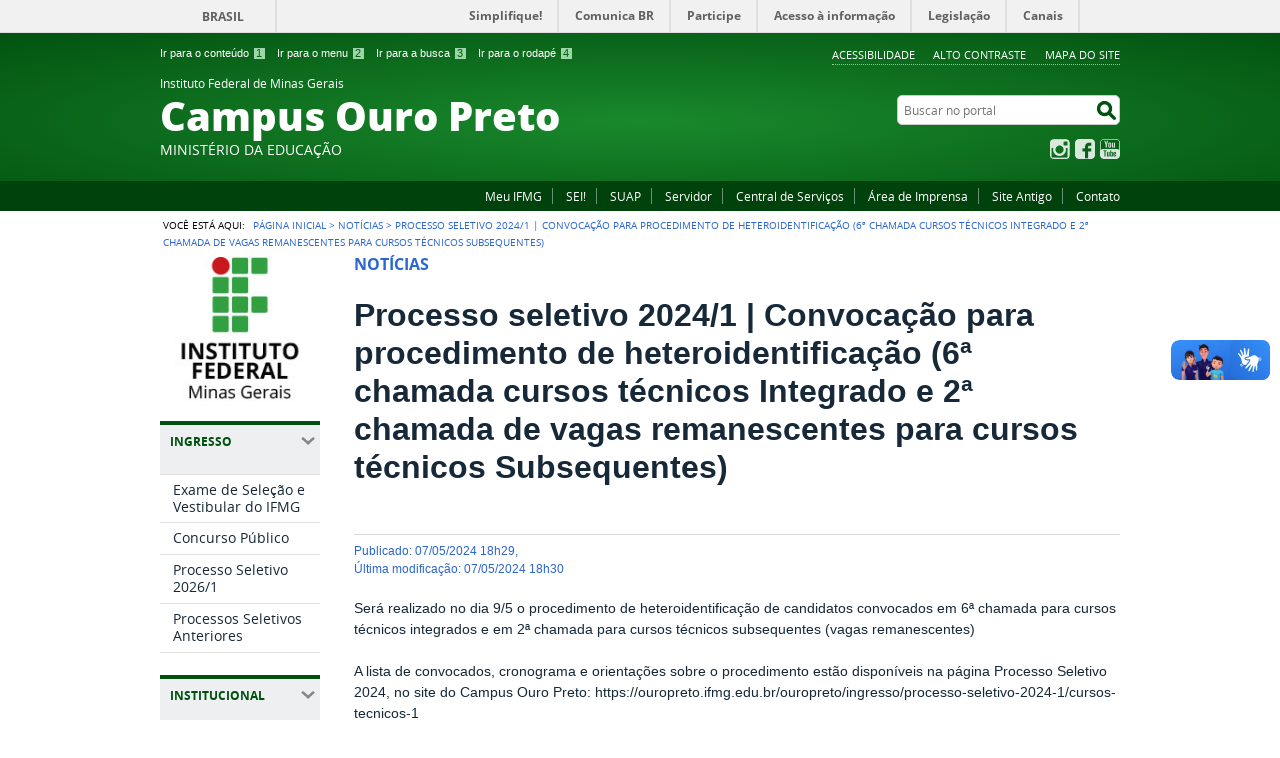

--- FILE ---
content_type: text/html;charset=utf-8
request_url: https://ouropreto.ifmg.edu.br/ouropreto/noticias/processo-seletivo-2024-1-convocacao-para-procedimento-de-heteroidentificacao-6a-chamada-cursos-tecnicos-integrado-e-2a-chamada-de-vagas-remanescentes-para-cursos-tecnicos-subsequentes
body_size: 9944
content:
<!DOCTYPE html>
<html lang="pt-br" dir="ltr">

<head>
    <meta http-equiv="Content-Type" content="text/html; charset=utf-8">

    
        <base href="https://ouropreto.ifmg.edu.br/ouropreto/noticias/processo-seletivo-2024-1-convocacao-para-procedimento-de-heteroidentificacao-6a-chamada-cursos-tecnicos-integrado-e-2a-chamada-de-vagas-remanescentes-para-cursos-tecnicos-subsequentes/"><!--[if lt IE 7]></base><![endif]-->
    

    
        

<meta property="creator.productor" content="http://estruturaorganizacional.dados.gov.br/id/unidade-organizacional/26">



  
    <link rel="stylesheet" type="text/css" href="https://ouropreto.ifmg.edu.br/ouropreto/portal_css/Sunburst%20Theme/reset-cachekey-ba57c98dc0b3220d2df263d17fd28ab8.css" media="screen">
    <link rel="stylesheet" type="text/css" href="https://ouropreto.ifmg.edu.br/ouropreto/portal_css/Sunburst%20Theme/base-cachekey-80013b160282ea910b4b8d44d6aa247b.css">
    <link rel="stylesheet" type="text/css" href="https://ouropreto.ifmg.edu.br/ouropreto/portal_css/Sunburst%20Theme/resourceplone.app.jquerytools.dateinput-cachekey-c465b59ab29985d96820cd012e19ce13.css" media="screen">
    <style type="text/css" media="screen">@import url(https://ouropreto.ifmg.edu.br/ouropreto/portal_css/Sunburst%20Theme/resourcecalendar_stylescalendar-cachekey-3033ce101c17f53b03390b107dc4372d.css);</style>
    <link rel="stylesheet" type="text/css" href="https://ouropreto.ifmg.edu.br/ouropreto/portal_css/Sunburst%20Theme/resourcebrasil.gov.agendaagenda-cachekey-2a0370d7103da62a61eeb0fa12b01c8c.css">
    <style type="text/css" media="screen">@import url(https://ouropreto.ifmg.edu.br/ouropreto/portal_css/Sunburst%20Theme/jquery.autocomplete-cachekey-f06f8bdf0a89592ce40898dbbfeff853.css);</style>
    <style type="text/css" media="screen">@import url(https://ouropreto.ifmg.edu.br/ouropreto/portal_css/Sunburst%20Theme/resourceProducts.Doormat.stylesheetsdoormat-cachekey-4903478d0558975217d3f722c166e942.css);</style>
    <link rel="stylesheet" type="text/css" href="https://ouropreto.ifmg.edu.br/ouropreto/portal_css/Sunburst%20Theme/embedder-cachekey-4fef6674059c65a211b32a85fb2680b3.css" media="screen">
    <link rel="stylesheet" type="text/css" href="https://ouropreto.ifmg.edu.br/ouropreto/portal_css/Sunburst%20Theme/resourcebrasil.gov.tilestiles-cachekey-67f70db1c0f7e5e44b59e570d98b867b.css">
        <!--[if lt IE 8]>    
    
    <link rel="stylesheet" type="text/css" href="https://ouropreto.ifmg.edu.br/ouropreto/portal_css/Sunburst%20Theme/IEFixes-cachekey-9044d17200988f7cab007bdfa5f9a452.css" media="screen" />
        <![endif]-->
    
    <style type="text/css" media="screen">@import url(https://ouropreto.ifmg.edu.br/ouropreto/portal_css/Sunburst%20Theme/resourcecollective.nitfnitf-cachekey-387dd51d2382fd81b8e87c9d39dde478.css);</style>
    <link rel="stylesheet" type="text/css" href="https://ouropreto.ifmg.edu.br/ouropreto/portal_css/Sunburst%20Theme/resourceplone.formwidget.datetimestyles-cachekey-a13255b26696f2a735d872b1daaf0ed7.css">
    <style type="text/css" media="screen">@import url(https://ouropreto.ifmg.edu.br/ouropreto/portal_css/Sunburst%20Theme/resourcecollective.pollscsscollective.polls-cachekey-dd63a2ec2297caa79323409d503941e6.css);</style>

  
  
    <script type="text/javascript" src="https://ouropreto.ifmg.edu.br/ouropreto/portal_javascripts/Sunburst%20Theme/resourceplone.app.jquery-cachekey-fd3ea988ca5598c2ebad77dcaddb34a2.js"></script>
    <script type="text/javascript" src="https://ouropreto.ifmg.edu.br/ouropreto/portal_javascripts/Sunburst%20Theme/register_function-cachekey-fb98e78cb5f657563cd3bfdd25df87e6.js"></script>
    <script type="text/javascript" src="https://ouropreto.ifmg.edu.br/ouropreto/portal_javascripts/Sunburst%20Theme/resourceplone.formwidget.querystring.querywidget-cachekey-cf872905756e1d070fa822166f04ae86.js"></script>
    <script type="text/javascript" src="https://ouropreto.ifmg.edu.br/ouropreto/portal_javascripts/Sunburst%20Theme/resourcecollective.js.bootstrapjsbootstrap.min-cachekey-b2948e5b6a3c2b47a76381eb7a88a2e3.js"></script>
    <script type="text/javascript" src="https://ouropreto.ifmg.edu.br/ouropreto/portal_javascripts/Sunburst%20Theme/resourcebrasil.gov.portletsjsmain-cachekey-31f761b6f180f52cd31326d8c6bb64f1.js"></script>
    <script type="text/javascript" src="https://ouropreto.ifmg.edu.br/ouropreto/portal_javascripts/Sunburst%20Theme/resourcecollective.pollsjsjquery.flot-cachekey-c43d4192f54f6b11c9d2e9827140bc5a.js"></script>


<title>Processo seletivo 2024/1 | Convocação para procedimento de heteroidentificação (6ª chamada cursos técnicos Integrado e 2ª chamada de vagas remanescentes para cursos técnicos Subsequentes) — Instituto Federal de Minas Gerais Campus Ouro Preto</title>

<link rel="http://purl.org/dc/terms/subject http://schema.org/about http://xmlns.com/foaf/0.1/primaryTopic" href="http://vocab.e.gov.br/2011/03/vcge#esquema">

        
    <link rel="author" href="https://ouropreto.ifmg.edu.br/ouropreto/author/tatiana.toledo" title="Informações do Autor">


    <link rel="canonical" href="https://ouropreto.ifmg.edu.br/ouropreto/noticias/processo-seletivo-2024-1-convocacao-para-procedimento-de-heteroidentificacao-6a-chamada-cursos-tecnicos-integrado-e-2a-chamada-de-vagas-remanescentes-para-cursos-tecnicos-subsequentes">

    
    


<script type="text/javascript">
        jQuery(function($){
            if (typeof($.datepicker) != "undefined"){
              $.datepicker.setDefaults(
                jQuery.extend($.datepicker.regional['pt-BR'],
                {dateFormat: 'dd/mm/yy'}));
            }
        });
        </script>



    <link rel="alternate" href="https://ouropreto.ifmg.edu.br/ouropreto/noticias/processo-seletivo-2024-1-convocacao-para-procedimento-de-heteroidentificacao-6a-chamada-cursos-tecnicos-integrado-e-2a-chamada-de-vagas-remanescentes-para-cursos-tecnicos-subsequentes/RSS" title="Processo seletivo 2024/1 | Convocação para procedimento de heteroidentificação (6ª chamada cursos técnicos Integrado e 2ª chamada de vagas remanescentes para cursos técnicos Subsequentes) - RSS 1.0" type="application/rss+xml">

    <link rel="alternate" href="https://ouropreto.ifmg.edu.br/ouropreto/noticias/processo-seletivo-2024-1-convocacao-para-procedimento-de-heteroidentificacao-6a-chamada-cursos-tecnicos-integrado-e-2a-chamada-de-vagas-remanescentes-para-cursos-tecnicos-subsequentes/rss.xml" title="Processo seletivo 2024/1 | Convocação para procedimento de heteroidentificação (6ª chamada cursos técnicos Integrado e 2ª chamada de vagas remanescentes para cursos técnicos Subsequentes) - RSS 2.0" type="application/rss+xml">

    <link rel="alternate" href="https://ouropreto.ifmg.edu.br/ouropreto/noticias/processo-seletivo-2024-1-convocacao-para-procedimento-de-heteroidentificacao-6a-chamada-cursos-tecnicos-integrado-e-2a-chamada-de-vagas-remanescentes-para-cursos-tecnicos-subsequentes/atom.xml" title="Processo seletivo 2024/1 | Convocação para procedimento de heteroidentificação (6ª chamada cursos técnicos Integrado e 2ª chamada de vagas remanescentes para cursos técnicos Subsequentes) - Atom" type="application/rss+xml">


    <link rel="search" href="https://ouropreto.ifmg.edu.br/ouropreto/@@search" title="Buscar neste site">



        
        
        
        
            <link rel="stylesheet" type="text/css" media="all" href="https://ouropreto.ifmg.edu.br/ouropreto/++resource++brasil.gov.portal/css/galleria.nitf_theme.css">
        
        

        
        <meta name="generator" content="Plone - http://plone.org">
    

    <meta content="width=device-width, initial-scale=1.0" name="viewport">

    <link rel="shortcut icon" href="/ouropreto/++theme++ifmg-menu/img/favicon.ico" type="image/x-icon">
    <link rel="apple-touch-icon" href="/ouropreto/++theme++ifmg-menu/img/touch_icon.png">

    <!-- Plone CSS - only for preview, will be removed in rules.xml -->
    

    <!-- Theme CSS - only for preview, will be removed in rules and added in CSS registry -->
    
    <link media="all" href="/ouropreto/++theme++ifmg-menu/css/style.css" type="text/css" rel="stylesheet">
</head>

<body dir="ltr" class="template-nitf_custom_view portaltype-collective-nitf-content site-ouropreto section-noticias subsection-processo-seletivo-2024-1-convocacao-para-procedimento-de-heteroidentificacao-6a-chamada-cursos-tecnicos-integrado-e-2a-chamada-de-vagas-remanescentes-para-cursos-tecnicos-subsequentes userrole-anonymous"><div id="accessibility-wrapper">
            <ul id="accessibility">
                    <li>
                        <a accesskey="1" href="#acontent" id="link-conteudo">Ir para o conteúdo <span>1</span></a>
                    </li>
                    <li>
                        <a accesskey="2" href="#anavigation" id="link-navegacao">Ir para o menu <span>2</span></a>
                    </li>
                    <li>
                        <a accesskey="3" href="#SearchableText" id="link-buscar">Ir para a busca <span>3</span></a>
                    </li>
                    <li>
                        <a accesskey="4" href="#afooter" id="link-rodape">Ir para o rodapé <span>4</span></a>
                    </li>
                </ul>
                
            
            
            <ul id="portal-siteactions">

    <li id="siteaction-accessibility">
        <a href="https://ouropreto.ifmg.edu.br/ouropreto/acessibilidade" accesskey="5">Acessibilidade</a>
    </li>
    <li id="siteaction-contraste">
        <a href="#" accesskey="6">Alto Contraste</a>
    </li>
    <li id="siteaction-mapadosite">
        <a href="https://ouropreto.ifmg.edu.br/ouropreto/mapadosite" accesskey="7">Mapa do site</a>
    </li>
</ul>
</div><div id="barra-identidade">
    <div id="barra-brasil" style="background:#7F7F7F; height: 20px; padding:0 0 0 10px;display:block;">
            <ul id="menu-barra-temp" style="list-style:none;">
                    <li style="display:inline; float:left;padding-right:10px; margin-right:10px; border-right:1px solid #EDEDED"><a href="http://brasil.gov.br" style="font-family:sans,sans-serif; text-decoration:none; color:white;">Portal do Governo Brasileiro</a></li>
                    <li><a style="font-family:sans,sans-serif; text-decoration:none; color:white;" href="http://epwg.governoeletronico.gov.br/barra/atualize.html">Atualize sua Barra de Governo</a></li>
            </ul>
    </div>
</div><div id="wrapper">

        <!-- HEADER -->

        <div id="header" role="banner">

            <div>
            <div id="logo">
    <a id="portal-logo" title="O portal do Brasil" href="https://ouropreto.ifmg.edu.br/ouropreto">
            <span id="portal-title-1">Instituto Federal de Minas Gerais</span>
            <div id="portal-title" class="corto">Campus Ouro Preto</div>
            <span id="portal-description">Ministério da Educação</span>
    </a>
</div>

            <div id="portal-searchbox">

    <form id="nolivesearchGadget_form" action="https://ouropreto.ifmg.edu.br/ouropreto/@@busca">
        <fieldset class="LSBox">
            <legend class="hiddenStructure">Buscar no portal</legend>
            <label class="hiddenStructure" for="nolivesearchGadget">Buscar no portal</label>

            <input name="SearchableText" type="text" size="18" title="Buscar no portal" placeholder="Buscar no portal" class="searchField" id="nolivesearchGadget">

            <input class="searchButton" type="submit" value="Buscar no portal">

        </fieldset>
    </form>

</div>

            <div id="social-icons">
                <ul><li id="portalredes-instagram" class="portalredes-item">
                <a href="http://instagram.com/ifmgouropreto_oficial">Instagram</a>
            </li><li id="portalredes-facebook" class="portalredes-item">
                <a href="http://facebook.com/ifmgcampusouropreto">Facebook</a>
            </li><li id="portalredes-youtube" class="portalredes-item">
                <a href="http://youtube.com/@ifmg-campusouropretoenfren4257">YouTube</a>
            </li></ul>
            </div>

        </div>
        <div id="sobre">
            <ul><li id="portalservicos-meu-ifmg" class="portalservicos-item">
            <a href="https://ouropreto.ifmg.edu.br/ouropreto/servicos/meu-ifmg" title="Acesso à plataforma Meu IFMG">Meu IFMG</a>
            
        </li><li id="portalservicos-sei" class="portalservicos-item">
            
            <a href="https://sei.ifmg.edu.br/">SEI!</a>
        </li><li id="portalservicos-suap" class="portalservicos-item">
            <a href="https://ouropreto.ifmg.edu.br/ouropreto/servicos/suap" title="Sistema Unificado de Administração Pública">SUAP</a>
            
        </li><li id="portalservicos-servidor" class="portalservicos-item">
            
            <a href="https://www.servidor.gov.br">Servidor</a>
        </li><li id="portalservicos-central-de-servicos" class="portalservicos-item">
            
            <a href="ouropreto/central-de-servicos">Central de Serviços</a>
        </li><li id="portalservicos-area-de-imprensa" class="portalservicos-item">
            
            <a href="/ouropreto/sobre-o-campus/area-de-imprensa">Área de Imprensa</a>
        </li><li id="portalservicos-site-antigo" class="portalservicos-item">
            
            <a href="http://www2.ouropreto.ifmg.edu.br">Site Antigo</a>
        </li><li id="portalservicos-fale-conosco" class="portalservicos-item">
            
            <a href="ouropreto/contato">Contato</a>
        </li></ul>
        </div>
    </div>

    <!-- content -->

    <div id="main" role="main">
    <div id="plone-content">

        <!-- Demo Plone Content -->

        <div id="portal-columns" class="row">

            <div id="viewlet-above-content"><div id="portal-breadcrumbs">
    <span id="breadcrumbs-you-are-here">Você está aqui:</span>
    <span id="breadcrumbs-home">
        <a href="https://ouropreto.ifmg.edu.br/ouropreto">Página Inicial</a>
        <span class="breadcrumbSeparator">
            &gt;
            
        </span>
    </span>
    <span dir="ltr" id="breadcrumbs-1">
        
            <a href="https://ouropreto.ifmg.edu.br/ouropreto/noticias">Notícias</a>
            <span class="breadcrumbSeparator">
                &gt;
                
            </span>
            
         
    </span>
    <span dir="ltr" id="breadcrumbs-2">
        
            
            
            <span id="breadcrumbs-current">Processo seletivo 2024/1 | Convocação para procedimento de heteroidentificação (6ª chamada cursos técnicos Integrado e 2ª chamada de vagas remanescentes para cursos técnicos Subsequentes)</span>
         
    </span>

</div>
</div>

            <!-- Column 1 -->
            <div id="navigation">
                <a name="anavigation" id="anavigation" class="anchor">menu</a>
                <span class="menuTrigger">Menu</span>
                <div id="portal-column-one" class="cell width-1:4 position-0">
            
                
<div class="portletWrapper" id="portletwrapper-706c6f6e652e6c656674636f6c756d6e0a636f6e746578740a2f6f75726f707265746f0a706f72746c65745f737461746963" data-portlethash="706c6f6e652e6c656674636f6c756d6e0a636f6e746578740a2f6f75726f707265746f0a706f72746c65745f737461746963"><div class="portletStaticText portlet-static"><p><img src="https://ouropreto.ifmg.edu.br/ouropreto/imagens/logovertical.jpg" alt="Logo vertical do IFMG" title="logo vertical" class="image-inline" width="100%"></p></div>

</div>

<div class="portletWrapper" id="portletwrapper-706c6f6e652e6c656674636f6c756d6e0a636f6e746578740a2f6f75726f707265746f0a696e67726573736f" data-portlethash="706c6f6e652e6c656674636f6c756d6e0a636f6e746578740a2f6f75726f707265746f0a696e67726573736f">
<dl class="portlet portletNavigationTree">

    <dt class="portletHeader">
        <span class="portletTopLeft"></span>
        Ingresso
        <span class="portletTopRight"></span>
    </dt>

    <dd class="portletItem lastItem">
        <ul class="navTree navTreeLevel0">
            
            



<li class="navTreeItem visualNoMarker section-exame-de-selecao-e-vestibular">

    


        <a href="https://www2.ifmg.edu.br/portal/processo-seletivo" title="" class="state-published">
            <span>Exame de Seleção e Vestibular do IFMG</span>
        </a>

        

    
</li>

<li class="navTreeItem visualNoMarker section-concurso-publico">

    


        <a href="https://www2.ifmg.edu.br/portal/concursos" title="Site externo com Informações de Concursos Públicos do IFMG" class="state-published">
            <span>Concurso Público</span>
        </a>

        

    
</li>

<li class="navTreeItem visualNoMarker navTreeFolderish section-processo-seletivo-2026-1">

    


        <a href="https://ouropreto.ifmg.edu.br/ouropreto/ingresso/processo-seletivo-2026-1" title="" class="state-published navTreeFolderish">
            <span>Processo Seletivo 2026/1</span>
        </a>

        

    
</li>

<li class="navTreeItem visualNoMarker navTreeFolderish section-processos-seletivos-anteriores-1">

    


        <a href="https://ouropreto.ifmg.edu.br/ouropreto/ingresso/processos-seletivos-anteriores-1" title="" class="state-published navTreeFolderish">
            <span>Processos Seletivos Anteriores</span>
        </a>

        

    
</li>




        </ul>
        <span class="portletBottomLeft"></span>
        <span class="portletBottomRight"></span>
    </dd>
</dl>

</div>

<div class="portletWrapper" id="portletwrapper-706c6f6e652e6c656674636f6c756d6e0a636f6e746578740a2f6f75726f707265746f0a696e737469747563696f6e616c" data-portlethash="706c6f6e652e6c656674636f6c756d6e0a636f6e746578740a2f6f75726f707265746f0a696e737469747563696f6e616c">
<dl class="portlet portletNavigationTree">

    <dt class="portletHeader">
        <span class="portletTopLeft"></span>
        Institucional
        <span class="portletTopRight"></span>
    </dt>

    <dd class="portletItem lastItem">
        <ul class="navTree navTreeLevel0">
            
            



<li class="navTreeItem visualNoMarker navTreeFolderish section-o-campus">

    


        <a href="https://ouropreto.ifmg.edu.br/ouropreto/institucional/o-campus" title="Apresentação, Histórico, Informações e Localização do Campus Ouro Preto" class="state-published navTreeFolderish">
            <span>O Campus Ouro Preto</span>
        </a>

        

    
</li>

<li class="navTreeItem visualNoMarker navTreeFolderish section-estrutura-organizacional">

    


        <a href="https://ouropreto.ifmg.edu.br/ouropreto/institucional/estrutura-organizacional" title="" class="state-published navTreeFolderish">
            <span>Estrutura Organizacional</span>
        </a>

        

    
</li>

<li class="navTreeItem visualNoMarker navTreeFolderish section-eventos">

    


        <a href="https://ouropreto.ifmg.edu.br/ouropreto/institucional/eventos" title="" class="state-published navTreeFolderish">
            <span>Seção de Eventos</span>
        </a>

        

    
</li>

<li class="navTreeItem visualNoMarker navTreeFolderish section-compras-publicas">

    


        <a href="https://ouropreto.ifmg.edu.br/ouropreto/institucional/compras-publicas" title="" class="state-published navTreeFolderish">
            <span>Compras Públicas</span>
        </a>

        

    
</li>

<li class="navTreeItem visualNoMarker navTreeFolderish section-gestao-de-pessoas">

    


        <a href="https://ouropreto.ifmg.edu.br/ouropreto/institucional/gestao-de-pessoas" title="" class="state-published navTreeFolderish">
            <span>Gestão de Pessoas</span>
        </a>

        

    
</li>

<li class="navTreeItem visualNoMarker navTreeFolderish section-conselho-academico">

    


        <a href="https://ouropreto.ifmg.edu.br/ouropreto/institucional/conselho-academico" title="" class="state-published navTreeFolderish">
            <span>Conselho Acadêmico</span>
        </a>

        

    
</li>

<li class="navTreeItem visualNoMarker navTreeFolderish section-comissao-propria-de-avaliacao-cpa">

    


        <a href="https://ouropreto.ifmg.edu.br/ouropreto/institucional/comissao-propria-de-avaliacao-cpa" title="Comissão Própria de Avaliação" class="state-published navTreeFolderish">
            <span>Comissão Própria de Avaliação (CPA)</span>
        </a>

        

    
</li>

<li class="navTreeItem visualNoMarker navTreeFolderish section-acoes-e-programas">

    


        <a href="https://ouropreto.ifmg.edu.br/ouropreto/institucional/acoes-e-programas" title="" class="state-published navTreeFolderish">
            <span>Ações e Programas</span>
        </a>

        

    
</li>

<li class="navTreeItem visualNoMarker navTreeFolderish section-portarias">

    


        <a href="https://ouropreto.ifmg.edu.br/ouropreto/institucional/portarias" title="" class="state-published navTreeFolderish">
            <span>Portarias</span>
        </a>

        

    
</li>

<li class="navTreeItem visualNoMarker navTreeFolderish section-boletim-de-servicos">

    


        <a href="https://ouropreto.ifmg.edu.br/ouropreto/institucional/boletim-de-servicos" title="" class="state-published navTreeFolderish">
            <span>Boletim de Serviços</span>
        </a>

        

    
</li>

<li class="navTreeItem visualNoMarker navTreeFolderish section-saude">

    


        <a href="https://ouropreto.ifmg.edu.br/ouropreto/institucional/saude" title="" class="state-published navTreeFolderish">
            <span>Saúde (SIASS)</span>
        </a>

        

    
</li>

<li class="navTreeItem visualNoMarker navTreeFolderish section-estatuto-e-regimento">

    


        <a href="https://ouropreto.ifmg.edu.br/ouropreto/institucional/estatuto-e-regimento" title="" class="state-published navTreeFolderish">
            <span>Estatuto e Regimento</span>
        </a>

        

    
</li>

<li class="navTreeItem visualNoMarker navTreeFolderish section-plano-de-desenvolvimento-institucional">

    


        <a href="https://ouropreto.ifmg.edu.br/ouropreto/institucional/plano-de-desenvolvimento-institucional" title="" class="state-published navTreeFolderish">
            <span>Plano de Desenvolvimento Institucional</span>
        </a>

        

    
</li>

<li class="navTreeItem visualNoMarker navTreeFolderish section-ingresso-permanencia-e-exito-discente">

    


        <a href="https://ouropreto.ifmg.edu.br/ouropreto/institucional/ingresso-permanencia-e-exito-discente" title="" class="state-published navTreeFolderish">
            <span>Ingresso, Permanência e Êxito Discente</span>
        </a>

        

    
</li>

<li class="navTreeItem visualNoMarker navTreeFolderish section-retorno-atividades-presenciais">

    


        <a href="https://ouropreto.ifmg.edu.br/ouropreto/institucional/retorno-atividades-presenciais" title="" class="state-published navTreeFolderish">
            <span>Retorno Atividades Presenciais</span>
        </a>

        

    
</li>

<li class="navTreeItem visualNoMarker navTreeFolderish section-nossas-unidades-1">

    


        <a href="https://ouropreto.ifmg.edu.br/ouropreto/institucional/nossas-unidades-1" title="" class="state-published navTreeFolderish">
            <span>Nossas Unidades</span>
        </a>

        

    
</li>

<li class="navTreeItem visualNoMarker navTreeFolderish section-fale-com-a-diretora">

    


        <a href="https://ouropreto.ifmg.edu.br/ouropreto/institucional/fale-com-a-diretora" title="" class="state-published navTreeFolderish">
            <span>Fale com o diretor</span>
        </a>

        

    
</li>

<li class="navTreeItem visualNoMarker navTreeFolderish section-agenda-e-curriculo-da-direcao">

    


        <a href="https://ouropreto.ifmg.edu.br/ouropreto/institucional/agenda-e-curriculo-da-direcao" title="" class="state-published navTreeFolderish">
            <span>Agenda e Currículo da Direção</span>
        </a>

        

    
</li>




        </ul>
        <span class="portletBottomLeft"></span>
        <span class="portletBottomRight"></span>
    </dd>
</dl>

</div>

<div class="portletWrapper" id="portletwrapper-706c6f6e652e6c656674636f6c756d6e0a636f6e746578740a2f6f75726f707265746f0a637572736f73" data-portlethash="706c6f6e652e6c656674636f6c756d6e0a636f6e746578740a2f6f75726f707265746f0a637572736f73">
<dl class="portlet portletNavigationTree">

    <dt class="portletHeader">
        <span class="portletTopLeft"></span>
        Cursos
        <span class="portletTopRight"></span>
    </dt>

    <dd class="portletItem lastItem">
        <ul class="navTree navTreeLevel0">
            
            



<li class="navTreeItem visualNoMarker navTreeFolderish section-tecnico">

    


        <a href="https://ouropreto.ifmg.edu.br/ouropreto/cursos/tecnico" title="" class="state-published navTreeFolderish">
            <span>Técnico</span>
        </a>

        

    
</li>

<li class="navTreeItem visualNoMarker navTreeFolderish section-graduacao">

    


        <a href="https://ouropreto.ifmg.edu.br/ouropreto/cursos/graduacao" title="" class="state-published navTreeFolderish">
            <span>Graduação</span>
        </a>

        

    
</li>

<li class="navTreeItem visualNoMarker navTreeFolderish section-pos-graduacao">

    


        <a href="https://ouropreto.ifmg.edu.br/ouropreto/cursos/pos-graduacao" title="" class="state-published navTreeFolderish">
            <span>Pós-Graduação</span>
        </a>

        

    
</li>

<li class="navTreeItem visualNoMarker navTreeFolderish section-ensino-a-distancia">

    


        <a href="https://ouropreto.ifmg.edu.br/ouropreto/cursos/ensino-a-distancia" title="" class="state-published navTreeFolderish">
            <span>Ensino a distancia</span>
        </a>

        

    
</li>

<li class="navTreeItem visualNoMarker navTreeFolderish section-formacao-inicial-e-continuada-fic">

    


        <a href="https://ouropreto.ifmg.edu.br/ouropreto/cursos/formacao-inicial-e-continuada-fic" title="" class="state-published navTreeFolderish">
            <span>Formação Inicial e Continuada (FIC)</span>
        </a>

        

    
</li>




        </ul>
        <span class="portletBottomLeft"></span>
        <span class="portletBottomRight"></span>
    </dd>
</dl>

</div>

<div class="portletWrapper" id="portletwrapper-706c6f6e652e6c656674636f6c756d6e0a636f6e746578740a2f6f75726f707265746f0a696e636c7573616f" data-portlethash="706c6f6e652e6c656674636f6c756d6e0a636f6e746578740a2f6f75726f707265746f0a696e636c7573616f">
<dl class="portlet portletNavigationTree">

    <dt class="portletHeader">
        <span class="portletTopLeft"></span>
        Inclusão
        <span class="portletTopRight"></span>
    </dt>

    <dd class="portletItem lastItem">
        <ul class="navTree navTreeLevel0">
            
            



<li class="navTreeItem visualNoMarker section-nucleo-de-atendimento-as-pessoas-com-necessidades">

    


        <a href="https://ouropreto.ifmg.edu.br/ouropreto/inclusao/nucleo-de-atendimento-as-pessoas-com-necessidades-educacionais-especiais-napnee" title="Núcleo de Atendimento às Pessoas com Necessidades Educacionais Específicas" class="state-published">
            <span>NAPNEE</span>
        </a>

        

    
</li>

<li class="navTreeItem visualNoMarker section-tradutores-interpretes-de-libras">

    


        <a href="https://ouropreto.ifmg.edu.br/ouropreto/inclusao/tradutores-interpretes-de-libras" title="" class="state-published">
            <span>Tradutores Intérpretes de LIBRAS</span>
        </a>

        

    
</li>




        </ul>
        <span class="portletBottomLeft"></span>
        <span class="portletBottomRight"></span>
    </dd>
</dl>

</div>

<div class="portletWrapper" id="portletwrapper-706c6f6e652e6c656674636f6c756d6e0a636f6e746578740a2f6f75726f707265746f0a656e73696e6f" data-portlethash="706c6f6e652e6c656674636f6c756d6e0a636f6e746578740a2f6f75726f707265746f0a656e73696e6f">
<dl class="portlet portletNavigationTree">

    <dt class="portletHeader">
        <span class="portletTopLeft"></span>
        Ensino
        <span class="portletTopRight"></span>
    </dt>

    <dd class="portletItem lastItem">
        <ul class="navTree navTreeLevel0">
            
            



<li class="navTreeItem visualNoMarker navTreeFolderish section-calendario-escolar">

    


        <a href="https://ouropreto.ifmg.edu.br/ouropreto/ensino/calendario-escolar" title="" class="state-published navTreeFolderish">
            <span>Calendário Escolar</span>
        </a>

        

    
</li>

<li class="navTreeItem visualNoMarker navTreeFolderish section-horario-de-aulas">

    


        <a href="https://ouropreto.ifmg.edu.br/ouropreto/ensino/horario-de-aulas" title="" class="state-published navTreeFolderish">
            <span>Horário de aulas</span>
        </a>

        

    
</li>

<li class="navTreeItem visualNoMarker section-monitorias">

    


        <a href="https://ouropreto.ifmg.edu.br/ouropreto/ensino/monitorias" title="" class="state-published">
            <span>Monitorias</span>
        </a>

        

    
</li>

<li class="navTreeItem visualNoMarker navTreeFolderish section-estudos-orientados">

    


        <a href="https://ouropreto.ifmg.edu.br/ouropreto/ensino/estudos-orientados" title="" class="state-published navTreeFolderish">
            <span>Estudos Orientados</span>
        </a>

        

    
</li>

<li class="navTreeItem visualNoMarker navTreeFolderish section-manual-do-aluno">

    


        <a href="https://ouropreto.ifmg.edu.br/ouropreto/ensino/manual-do-aluno" title="" class="state-published navTreeFolderish">
            <span>Manual do Aluno</span>
        </a>

        

    
</li>

<li class="navTreeItem visualNoMarker section-corpo-docente">

    


        <a href="https://integra.ouropreto.ifmg.edu.br/docentes/index" title="" class="state-published">
            <span>Corpo Docente</span>
        </a>

        

    
</li>

<li class="navTreeItem visualNoMarker navTreeFolderish section-legislacao-e-normas-de-ensino">

    


        <a href="https://ouropreto.ifmg.edu.br/ouropreto/ensino/legislacao-e-normas-de-ensino" title="" class="state-published navTreeFolderish">
            <span>Legislação e Normas de Ensino</span>
        </a>

        

    
</li>

<li class="navTreeItem visualNoMarker navTreeFolderish section-regulamentacao-da-atividade-docente">

    


        <a href="https://ouropreto.ifmg.edu.br/ouropreto/ensino/regulamentacao-da-atividade-docente" title="" class="state-published navTreeFolderish">
            <span>Regulamentação da Atividade Docente</span>
        </a>

        

    
</li>

<li class="navTreeItem visualNoMarker navTreeFolderish section-solicitacoes-academicas-e-atualizacao-de-dados">

    


        <a href="https://ouropreto.ifmg.edu.br/ouropreto/ensino/solicitacoes-academicas-e-atualizacao-de-dados-cadastrais-de-discentes" title="" class="state-published navTreeFolderish">
            <span>Solicitações acadêmicas e atualização de dados cadastrais de discentes</span>
        </a>

        

    
</li>

<li class="navTreeItem visualNoMarker navTreeFolderish section-novo-sistema-academico-suap">

    


        <a href="https://ouropreto.ifmg.edu.br/ouropreto/ensino/novo-sistema-academico-suap" title="" class="state-published navTreeFolderish">
            <span>Novo Sistema Acadêmico SUAP</span>
        </a>

        

    
</li>




        </ul>
        <span class="portletBottomLeft"></span>
        <span class="portletBottomRight"></span>
    </dd>
</dl>

</div>

<div class="portletWrapper" id="portletwrapper-706c6f6e652e6c656674636f6c756d6e0a636f6e746578740a2f6f75726f707265746f0a61706f696f" data-portlethash="706c6f6e652e6c656674636f6c756d6e0a636f6e746578740a2f6f75726f707265746f0a61706f696f">
<dl class="portlet portletNavigationTree">

    <dt class="portletHeader">
        <span class="portletTopLeft"></span>
        Apoio ao aluno
        <span class="portletTopRight"></span>
    </dt>

    <dd class="portletItem lastItem">
        <ul class="navTree navTreeLevel0">
            
            



<li class="navTreeItem visualNoMarker navTreeFolderish section-assistencia-estudantil">

    


        <a href="https://ouropreto.ifmg.edu.br/ouropreto/apoio/assistencia-estudantil" title="" class="state-published navTreeFolderish">
            <span>Assistência Estudantil</span>
        </a>

        

    
</li>

<li class="navTreeItem visualNoMarker navTreeFolderish section-visitas-tecnicas">

    


        <a href="https://ouropreto.ifmg.edu.br/ouropreto/apoio/visitas-tecnicas" title="" class="state-published navTreeFolderish">
            <span>Visitas Técnicas</span>
        </a>

        

    
</li>

<li class="navTreeItem visualNoMarker navTreeFolderish section-estagio-e-emprego">

    


        <a href="https://ouropreto.ifmg.edu.br/ouropreto/apoio/estagio-e-emprego" title="" class="state-published navTreeFolderish">
            <span>Estágio e Emprego</span>
        </a>

        

    
</li>

<li class="navTreeItem visualNoMarker navTreeFolderish section-identificacao">

    


        <a href="https://ouropreto.ifmg.edu.br/ouropreto/apoio/identificacao" title="" class="state-published navTreeFolderish">
            <span>Identificação</span>
        </a>

        

    
</li>




        </ul>
        <span class="portletBottomLeft"></span>
        <span class="portletBottomRight"></span>
    </dd>
</dl>

</div>

<div class="portletWrapper" id="portletwrapper-706c6f6e652e6c656674636f6c756d6e0a636f6e746578740a2f6f75726f707265746f0a70657371756973612d31" data-portlethash="706c6f6e652e6c656674636f6c756d6e0a636f6e746578740a2f6f75726f707265746f0a70657371756973612d31">
<dl class="portlet portletNavigationTree">

    <dt class="portletHeader">
        <span class="portletTopLeft"></span>
        Pesquisa
        <span class="portletTopRight"></span>
    </dt>

    <dd class="portletItem lastItem">
        <ul class="navTree navTreeLevel0">
            
            



<li class="navTreeItem visualNoMarker navTreeFolderish section-projetos">

    


        <a href="https://ouropreto.ifmg.edu.br/ouropreto/pesquisa/projetos" title="" class="state-published navTreeFolderish">
            <span>Projetos de Pesquisa</span>
        </a>

        

    
</li>

<li class="navTreeItem visualNoMarker navTreeFolderish section-grupos-de-pesquisa">

    


        <a href="https://ouropreto.ifmg.edu.br/ouropreto/pesquisa/grupos-de-pesquisa" title="" class="state-published navTreeFolderish">
            <span>Grupos de Pesquisa</span>
        </a>

        

    
</li>

<li class="navTreeItem visualNoMarker navTreeFolderish section-laboratorios">

    


        <a href="https://ouropreto.ifmg.edu.br/ouropreto/pesquisa/laboratorios" title="" class="state-published navTreeFolderish">
            <span>Laboratórios</span>
        </a>

        

    
</li>

<li class="navTreeItem visualNoMarker navTreeFolderish section-comite-interno">

    


        <a href="https://ouropreto.ifmg.edu.br/ouropreto/pesquisa/comite-interno" title="" class="state-published navTreeFolderish">
            <span>Comitê Interno</span>
        </a>

        

    
</li>

<li class="navTreeItem visualNoMarker navTreeFolderish section-documentos">

    


        <a href="https://ouropreto.ifmg.edu.br/ouropreto/pesquisa/documentos" title="" class="state-published navTreeFolderish">
            <span>Documentos</span>
        </a>

        

    
</li>

<li class="navTreeItem visualNoMarker navTreeFolderish section-equipe-da-dpipg">

    


        <a href="https://ouropreto.ifmg.edu.br/ouropreto/pesquisa/equipe-da-dpipg" title="" class="state-published navTreeFolderish">
            <span>Equipe da DPIPG</span>
        </a>

        

    
</li>




        </ul>
        <span class="portletBottomLeft"></span>
        <span class="portletBottomRight"></span>
    </dd>
</dl>

</div>

<div class="portletWrapper" id="portletwrapper-706c6f6e652e6c656674636f6c756d6e0a636f6e746578740a2f6f75726f707265746f0a657874656e73616f" data-portlethash="706c6f6e652e6c656674636f6c756d6e0a636f6e746578740a2f6f75726f707265746f0a657874656e73616f">
<dl class="portlet portletNavigationTree">

    <dt class="portletHeader">
        <span class="portletTopLeft"></span>
        Extensão
        <span class="portletTopRight"></span>
    </dt>

    <dd class="portletItem lastItem">
        <ul class="navTree navTreeLevel0">
            
            



<li class="navTreeItem visualNoMarker navTreeFolderish section-projetos">

    


        <a href="https://ouropreto.ifmg.edu.br/ouropreto/extensao/projetos" title="" class="state-published navTreeFolderish">
            <span>Projetos</span>
        </a>

        

    
</li>

<li class="navTreeItem visualNoMarker navTreeFolderish section-programas">

    


        <a href="https://ouropreto.ifmg.edu.br/ouropreto/extensao/programas" title="" class="state-published navTreeFolderish">
            <span>Programas</span>
        </a>

        

    
</li>

<li class="navTreeItem visualNoMarker navTreeFolderish section-nucleos-e-comites">

    


        <a href="https://ouropreto.ifmg.edu.br/ouropreto/extensao/nucleos-e-comites" title="" class="state-published navTreeFolderish">
            <span>Núcleos e Comitês</span>
        </a>

        

    
</li>

<li class="navTreeItem visualNoMarker navTreeFolderish section-documentos">

    


        <a href="https://ouropreto.ifmg.edu.br/ouropreto/extensao/documentos" title="" class="state-published navTreeFolderish">
            <span>Documentos</span>
        </a>

        

    
</li>




        </ul>
        <span class="portletBottomLeft"></span>
        <span class="portletBottomRight"></span>
    </dd>
</dl>

</div>

<div class="portletWrapper" id="portletwrapper-706c6f6e652e6c656674636f6c756d6e0a636f6e746578740a2f6f75726f707265746f0a696e6f766163616f2d652d656d707265656e6465646f7269736d6f" data-portlethash="706c6f6e652e6c656674636f6c756d6e0a636f6e746578740a2f6f75726f707265746f0a696e6f766163616f2d652d656d707265656e6465646f7269736d6f">
<dl class="portlet portletNavigationTree">

    <dt class="portletHeader">
        <span class="portletTopLeft"></span>
        Inovação e Empreendedorismo
        <span class="portletTopRight"></span>
    </dt>

    <dd class="portletItem lastItem">
        <ul class="navTree navTreeLevel0">
            
            



<li class="navTreeItem visualNoMarker navTreeFolderish section-editais">

    


        <a href="https://ouropreto.ifmg.edu.br/ouropreto/inovacao-e-empreendedorismo/editais" title="" class="state-published navTreeFolderish">
            <span>Editais</span>
        </a>

        

    
</li>

<li class="navTreeItem visualNoMarker navTreeFolderish section-empresa-junior">

    


        <a href="https://ouropreto.ifmg.edu.br/ouropreto/inovacao-e-empreendedorismo/empresa-junior" title="" class="state-published navTreeFolderish">
            <span>Empresa Júnior</span>
        </a>

        

    
</li>

<li class="navTreeItem visualNoMarker navTreeFolderish section-legislacao">

    


        <a href="https://ouropreto.ifmg.edu.br/ouropreto/inovacao-e-empreendedorismo/legislacao" title="" class="state-published navTreeFolderish">
            <span>Legislação</span>
        </a>

        

    
</li>




        </ul>
        <span class="portletBottomLeft"></span>
        <span class="portletBottomRight"></span>
    </dd>
</dl>

</div>

<div class="portletWrapper" id="portletwrapper-706c6f6e652e6c656674636f6c756d6e0a636f6e746578740a2f6f75726f707265746f0a7465636e6f6c6f676961732d656475636163696f6e616973" data-portlethash="706c6f6e652e6c656674636f6c756d6e0a636f6e746578740a2f6f75726f707265746f0a7465636e6f6c6f676961732d656475636163696f6e616973">
<dl class="portlet portletNavigationTree">

    <dt class="portletHeader">
        <span class="portletTopLeft"></span>
        NUTED (Ensino a distância)
        <span class="portletTopRight"></span>
    </dt>

    <dd class="portletItem lastItem">
        <ul class="navTree navTreeLevel0">
            
            



<li class="navTreeItem visualNoMarker section-acesse-o-portal">

    


        <a href="http://nuted.ouropreto.ifmg.edu.br/" title="" class="state-published">
            <span>Acesse o Portal</span>
        </a>

        

    
</li>

<li class="navTreeItem visualNoMarker section-acesse-o-moodle">

    


        <a href="https://ead.ouropreto.ifmg.edu.br/ambientes-virtuais-de-aprendizagem/" title="" class="state-published">
            <span>Acesse o moodle</span>
        </a>

        

    
</li>

<li class="navTreeItem visualNoMarker navTreeFolderish section-comunicados">

    


        <a href="https://ouropreto.ifmg.edu.br/ouropreto/nuted-ead/comunicados" title="" class="state-published navTreeFolderish">
            <span>Comunicados</span>
        </a>

        

    
</li>

<li class="navTreeItem visualNoMarker section-ferramentas">

    


        <a href="https://ead.ouropreto.ifmg.edu.br/#services" title="" class="state-published">
            <span>Ferramentas</span>
        </a>

        

    
</li>

<li class="navTreeItem visualNoMarker section-referatorio">

    


        <a href="https://ead.ouropreto.ifmg.edu.br/referatorio/" title="" class="state-published">
            <span>Referatório</span>
        </a>

        

    
</li>

<li class="navTreeItem visualNoMarker section-duvidas-frequentes">

    


        <a href="https://ead.ouropreto.ifmg.edu.br/duvidas-frequentes/" title="" class="state-published">
            <span>Dúvidas frequentes</span>
        </a>

        

    
</li>




        </ul>
        <span class="portletBottomLeft"></span>
        <span class="portletBottomRight"></span>
    </dd>
</dl>

</div>

<div class="portletWrapper" id="portletwrapper-706c6f6e652e6c656674636f6c756d6e0a636f6e746578740a2f6f75726f707265746f0a63656e7472616c2d64652d7365727669636f73" data-portlethash="706c6f6e652e6c656674636f6c756d6e0a636f6e746578740a2f6f75726f707265746f0a63656e7472616c2d64652d7365727669636f73">
<dl class="portlet portletNavigationTree">

    <dt class="portletHeader">
        <span class="portletTopLeft"></span>
        Central de Serviços
        <span class="portletTopRight"></span>
    </dt>

    <dd class="portletItem lastItem">
        <ul class="navTree navTreeLevel0">
            
            



<li class="navTreeItem visualNoMarker navTreeFolderish section-biblioteca">

    


        <a href="https://ouropreto.ifmg.edu.br/ouropreto/central-de-servicos/biblioteca" title="" class="state-published navTreeFolderish">
            <span>Biblioteca</span>
        </a>

        

    
</li>

<li class="navTreeItem visualNoMarker section-lista-telefonica-1">

    


        <a href="https://ouropreto.ifmg.edu.br/ouropreto/central-de-servicos/lista-telefonica-1" title="" class="state-published">
            <span>Lista Telefônica</span>
        </a>

        

    
</li>

<li class="navTreeItem visualNoMarker section-cardapio-restaurante">

    


        <a href="https://ouropreto.ifmg.edu.br/ouropreto/central-de-servicos/cardapio-restaurante" title="" class="state-published">
            <span>Cardápio Restaurante</span>
        </a>

        

    
</li>

<li class="navTreeItem visualNoMarker section-cardapio-lanche">

    


        <a href="https://ouropreto.ifmg.edu.br/ouropreto/central-de-servicos/cardapio-lanche" title="" class="state-published">
            <span>Cardápio PNAE Lanche</span>
        </a>

        

    
</li>

<li class="navTreeItem visualNoMarker section-webmail">

    


        <a href="http://mail.ifmg.edu.br/" title="" class="state-published">
            <span>Webmail</span>
        </a>

        

    
</li>

<li class="navTreeItem visualNoMarker section-office365">

    


        <a href="https://www.office.com" title="" class="state-published">
            <span>Office365</span>
        </a>

        

    
</li>

<li class="navTreeItem visualNoMarker section-moodle">

    


        <a href="https://nuted.ouropreto.ifmg.edu.br/presencial/" title="" class="state-published">
            <span>Moodle</span>
        </a>

        

    
</li>

<li class="navTreeItem visualNoMarker section-meu-ifmg">

    


        <a href="https://meu.ifmg.edu.br/" title="" class="state-published">
            <span>Meu IFMG</span>
        </a>

        

    
</li>

<li class="navTreeItem visualNoMarker section-servicos-ti">

    


        <a href="http://servicosti.ouropreto.ifmg.edu.br/" title="" class="state-published">
            <span>Serviços TI</span>
        </a>

        

    
</li>

<li class="navTreeItem visualNoMarker section-suap">

    


        <a href="https://suap.ifmg.edu.br/" title="Sistema Unificado de Administração Pública" class="state-published">
            <span>SUAP</span>
        </a>

        

    
</li>

<li class="navTreeItem visualNoMarker section-sisplan">

    


        <a href="https://sisplan.ifmg.edu.br/" title="Sistema de Planejamento" class="state-published">
            <span>Sisplan</span>
        </a>

        

    
</li>

<li class="navTreeItem visualNoMarker section-idifmg">

    


        <a href="https://integra.ouropreto.ifmg.edu.br" title="" class="state-published">
            <span>idIFMG</span>
        </a>

        

    
</li>

<li class="navTreeItem visualNoMarker section-integra-ifmg">

    


        <a href="https://integra.ifmg.edu.br/" title="Portal da Inovação do IFMG" class="state-published">
            <span>Integra IFMG</span>
        </a>

        

    
</li>

<li class="navTreeItem visualNoMarker section-certificados">

    


        <a href="http://certificados.ouropreto.ifmg.edu.br" title="" class="state-published">
            <span>Certificados</span>
        </a>

        

    
</li>

<li class="navTreeItem visualNoMarker section-sei-sistema-eletronico-de-informacoes">

    


        <a href="https://sip.ifmg.edu.br/sip/login.php?sigla_orgao_sistema=IFMG&amp;sigla_sistema=SEI&amp;infra_url=L3NlaS8=" title="" class="state-published">
            <span>SEI - Sistema Eletrônico de Informações</span>
        </a>

        

    
</li>

<li class="navTreeItem visualNoMarker section-sei-usuario-externo">

    


        <a href="https://sei.ifmg.edu.br/sei/controlador_externo.php?acao=usuario_externo_logar&amp;id_orgao_acesso_externo=0" title="Link para acesso à usuários externos no SEI!" class="state-published">
            <span>SEI - Usuário Externo</span>
        </a>

        

    
</li>

<li class="navTreeItem visualNoMarker section-treinamento-sei">

    


        <a href="http://cead.ifmg.edu.br/reitoria/course/index.php?categoryid=2" title="" class="state-published">
            <span>Treinamento SEI</span>
        </a>

        

    
</li>




        </ul>
        <span class="portletBottomLeft"></span>
        <span class="portletBottomRight"></span>
    </dd>
</dl>

</div>

<div class="portletWrapper" id="portletwrapper-706c6f6e652e6c656674636f6c756d6e0a636f6e746578740a2f6f75726f707265746f0a61636573736f2d612d696e666f726d6163616f" data-portlethash="706c6f6e652e6c656674636f6c756d6e0a636f6e746578740a2f6f75726f707265746f0a61636573736f2d612d696e666f726d6163616f">
<dl class="portlet portletNavigationTree">

    <dt class="portletHeader">
        <span class="portletTopLeft"></span>
        Acesso à Informação
        <span class="portletTopRight"></span>
    </dt>

    <dd class="portletItem lastItem">
        <ul class="navTree navTreeLevel0">
            
            



<li class="navTreeItem visualNoMarker navTreeFolderish section-institucional">

    


        <a href="https://ouropreto.ifmg.edu.br/ouropreto/acesso-a-informacao/institucional" title="" class="state-published navTreeFolderish">
            <span>Institucional</span>
        </a>

        

    
</li>

<li class="navTreeItem visualNoMarker navTreeFolderish section-atos-normativos">

    


        <a href="https://ouropreto.ifmg.edu.br/ouropreto/acesso-a-informacao/atos-normativos" title="" class="state-published navTreeFolderish">
            <span>Atos Normativos</span>
        </a>

        

    
</li>

<li class="navTreeItem visualNoMarker navTreeFolderish section-acoes-e-programas">

    


        <a href="https://ouropreto.ifmg.edu.br/ouropreto/acesso-a-informacao/acoes-e-programas" title="Ações e Programas" class="state-published navTreeFolderish">
            <span>Ações e programas</span>
        </a>

        

    
</li>

<li class="navTreeItem visualNoMarker navTreeFolderish section-auditorias">

    


        <a href="https://ouropreto.ifmg.edu.br/ouropreto/acesso-a-informacao/auditorias" title="Auditorias" class="state-published navTreeFolderish">
            <span>Auditorias</span>
        </a>

        

    
</li>

<li class="navTreeItem visualNoMarker navTreeFolderish section-ouvidoria">

    


        <a href="https://ouropreto.ifmg.edu.br/ouropreto/acesso-a-informacao/ouvidoria" title="" class="state-published navTreeFolderish">
            <span>Ouvidoria</span>
        </a>

        

    
</li>

<li class="navTreeItem visualNoMarker navTreeFolderish section-convenios">

    


        <a href="https://ouropreto.ifmg.edu.br/ouropreto/acesso-a-informacao/convenios" title="Convênios" class="state-published navTreeFolderish">
            <span>Convênios</span>
        </a>

        

    
</li>

<li class="navTreeItem visualNoMarker navTreeFolderish section-despesas">

    


        <a href="https://ouropreto.ifmg.edu.br/ouropreto/acesso-a-informacao/despesas" title="Despesas" class="state-published navTreeFolderish">
            <span>Despesas</span>
        </a>

        

    
</li>

<li class="navTreeItem visualNoMarker navTreeFolderish section-licitacoes-e-contratos">

    


        <a href="https://ouropreto.ifmg.edu.br/ouropreto/acesso-a-informacao/licitacoes-e-contratos" title="Licitações e contratos" class="state-published navTreeFolderish">
            <span>Licitações e contratos</span>
        </a>

        

    
</li>

<li class="navTreeItem visualNoMarker navTreeFolderish section-servidores">

    


        <a href="https://ouropreto.ifmg.edu.br/ouropreto/acesso-a-informacao/servidores" title="" class="state-published navTreeFolderish">
            <span>Servidores</span>
        </a>

        

    
</li>

<li class="navTreeItem visualNoMarker navTreeFolderish section-informacoes-classificadas">

    


        <a href="https://ouropreto.ifmg.edu.br/ouropreto/acesso-a-informacao/informacoes-classificadas" title="" class="state-published navTreeFolderish">
            <span>Informações classificadas</span>
        </a>

        

    
</li>

<li class="navTreeItem visualNoMarker navTreeFolderish section-servico-informacao-cidadao-sic">

    


        <a href="https://ouropreto.ifmg.edu.br/ouropreto/acesso-a-informacao/servico-informacao-cidadao-sic" title="" class="state-published navTreeFolderish">
            <span>Serviço de Informação ao Cidadão - SIC</span>
        </a>

        

    
</li>

<li class="navTreeItem visualNoMarker navTreeFolderish section-perguntas-frequentes">

    


        <a href="https://ouropreto.ifmg.edu.br/ouropreto/acesso-a-informacao/perguntas-frequentes" title="" class="state-published navTreeFolderish">
            <span>Perguntas Frequentes</span>
        </a>

        

    
</li>




        </ul>
        <span class="portletBottomLeft"></span>
        <span class="portletBottomRight"></span>
    </dd>
</dl>

</div>




            
        </div></div>

            <!-- Conteudo -->
            <div id="portal-column-content" class="cell width-3:4 position-1:4">
                <a name="acontent" id="acontent" class="anchor">conteúdo</a>

                <div class="">

                    

                    

    <dl class="portalMessage info" id="kssPortalMessage" style="display:none">
        <dt>Info</dt>
        <dd></dd>
    </dl>

    


                    
                        <div id="content">

                            

                            
            <article vocab="http://schema.org/" typeof="Article" prefix="rnews: http://iptc.org/std/rNews/2011-10-07#">

                <div id="viewlet-above-content-title"></div>
                <p class="section" property="rnews:articleSection">Notícias</p>
                <h1 class="documentFirstHeading" property="rnews:name">Processo seletivo 2024/1 | Convocação para procedimento de heteroidentificação (6ª chamada cursos técnicos Integrado e 2ª chamada de vagas remanescentes para cursos técnicos Subsequentes)</h1>
                <h2 class="nitfSubtitle" property="rnews:alternativeHeadline"></h2>
                <div class="documentDescription" property="rnews:description"></div>
                <div id="viewlet-below-content-title">

<div class="documentByLine" id="plone-document-byline">
  

  

  
  <span class="documentPublished">
    <span>publicado</span>:
    <span property="rnews:datePublished">07/05/2024 18h29</span>,
  </span>

  <span class="documentModified">
    <span>última modificação</span>:
    <span property="rnews:dateModified">07/05/2024 18h30</span>
  </span>
  

  

  

  

  

</div>
</div>

                <div class="newsLeftPane">
                    
                    
                    
                </div>

                <div property="rnews:articleBody"><p><span>Será realizado no dia 9/5 o procedimento de heteroidentificação de candidatos convocados em 6ª chamada para cursos técnicos integrados e em 2ª chamada para cursos técnicos subsequentes (vagas remanescentes)</span><br class="html-br"><br class="html-br"><span>A lista de convocados, cronograma e orientações sobre o procedimento estão disponíveis na página Processo Seletivo 2024, no site do Campus Ouro Preto: https://ouropreto.ifmg.edu.br/ouropreto/ingresso/processo-seletivo-2024-1/cursos-tecnicos-1</span></p></div>

                
                    
                

                <div class="newsview">
                    <script type="text/javascript">
                        (function ($) {
                            "use strict";
                            $(document).ready(function () {
                                $(".parent-nitf-image").each(function () {
                                    var link = $(this),
                                        index = $(this).attr('data-index'),
                                        rights = $(this).attr('data-rights');

                                    if (/Android|webOS|iPhone|iPad|iPod|BlackBerry/i.test(navigator.userAgent)) {
                                        link.attr('href', link.attr('href').replace('@@slideshow_view', '@@slideshow_view?ajax_include_head=1&ajax_load=1'));
                                    } else {
                                        link.prepOverlay({
                                            subtype : 'ajax',
                                            filter  : '#content-core > *',
                                            width   : '524px',
                                            wait: true,
                                            config  : {
                                                onLoad: function (e) {
                                                    Galleria.loadTheme("++resource++brasil.gov.portal/js/galleria.nitf_theme.js");
                                                    Galleria.configure({ debug: false, show: index });
                                                    Galleria.on('loadstart', function (e) {
                                                        var value_rights = $('a[data-rights][data-index=' + e.index + ']').attr('data-rights');
                                                        // Verifying a not defined variable in javascript
                                                        if (typeof value_rights != 'undefined') {
                                                            var link_rights = '<span class="copyright">' + value_rights + '</span>';
                                                        }
                                                        if ($('.galleria-info-description + .copyright').length > 0) {
                                                            $('.galleria-info-description + .copyright').html(link_rights);
                                                        } else {
                                                            $(link_rights).insertAfter('.galleria-info-description');
                                                        }
                                                    });
                                                    Galleria.run(".pb-ajax #mediabox");
                                                }
                                            }
                                        });
                                    }
                                });
                            });
                        })(jQuery);
                    </script>
                </div>
                
            </article>
        
                        </div>
                    

                    
                </div>

                <div id="viewlet-below-content">







</div>

            </div>

            <!-- Column 2-->

            

        </div>

        <!-- /Demo Plone Content -->

    </div>

    <div class="clear"></div>
    <div id="voltar-topo">
    <a href="#wrapper">Voltar para o topo</a>
</div>

</div>

<!-- Footer -->
<div id="footer" role="contentinfo">
    <a name="afooter" id="afooter" class="anchor">rodapé</a>

    <div id="doormat-container" class="columns-4">

  
  <div class="doormatColumn column-0">
    
    <dl class="doormatSection">
      <dt class="doormatSectionHeader">Institucional</dt>
      <dd class="doormatSectionBody">
        <a href="https://www2.ifmg.edu.br/ouropreto/institucional/o-campus-1" class="external-link">O Campus</a>
        
      </dd>
      <dd class="doormatSectionBody">
        <a href="https://www2.ifmg.edu.br/ouropreto/institucional/estrutura-organizacional" class="external-link">Estrutura Organizacional</a>
        
      </dd>
      <dd class="doormatSectionBody">
        <a href="https://www2.ifmg.edu.br/ouropreto/institucional/compras-publicas" class="external-link">Compras Públicas</a>
        
      </dd>
      <dd class="doormatSectionBody">
        <a href="https://www2.ifmg.edu.br/ouropreto/institucional/gestao-de-pessoas" class="external-link">Gestão de Pessoas</a>
        
      </dd>
      <dd class="doormatSectionBody">
        <a href="https://www2.ifmg.edu.br/ouropreto/institucional/conselho-academico" class="external-link">Conselho Acadêmico</a>
        
      </dd>
      <dd class="doormatSectionBody">
        <a href="https://www2.ifmg.edu.br/ouropreto/institucional/comissao-propria-de-avaliacao-cpa" class="external-link">Comissão Própria de Avaliação (CPA)</a>
        
      </dd>
      <dd class="doormatSectionBody">
        <a href="https://www2.ifmg.edu.br/ouropreto/institucional/acoes-e-programas" class="external-link">Ações e Programas</a>
        
      </dd>
      <dd class="doormatSectionBody">
        <a href="https://www2.ifmg.edu.br/ouropreto/institucional/portarias" class="external-link">Portarias</a>
        
      </dd>
      <dd class="doormatSectionBody">
        <a href="https://www2.ifmg.edu.br/ouropreto/institucional/boletim-de-servicos" class="external-link">Boletim de Serviços</a>
        
      </dd>
      <dd class="doormatSectionBody">
        <a href="https://www2.ifmg.edu.br/ouropreto/institucional/saude" class="external-link">Saúde (SIASS)</a>
        
      </dd>
      <dd class="doormatSectionBody">
        <a href="https://www2.ifmg.edu.br/ouropreto/institucional/estatuto-e-regimento" class="external-link">Estatuto e Regimento</a>
        
      </dd>
      <dd class="doormatSectionBody">
        <a href="https://www2.ifmg.edu.br/ouropreto/institucional/plano-de-desenvolvimento-institucional" class="external-link">Plano de Desenvolvimento Institucional - PDI</a>
        
      </dd>
      <dd class="doormatSectionBody">
        <a href="https://www2.ifmg.edu.br/ouropreto/institucional/nossas-unidades-1" class="external-link">Nossas Unidades</a>
        
      </dd>
      <dd class="doormatSectionBody">
        <a href="https://www2.ifmg.edu.br/ouropreto/institucional/fale-com-a-diretora" class="external-link">Fale com a Diretora</a>
        
      </dd>
    </dl>
  </div>
  <div class="doormatColumn column-1">
    
    <dl class="doormatSection">
      <dt class="doormatSectionHeader">Serviços</dt>
      <dd class="doormatSectionBody">
        <a href="https://ouropreto.ifmg.edu.br/ouropreto/sobre/perguntas-frequentes" class="external-link">Perguntas frequentes</a>
        
      </dd>
      <dd class="doormatSectionBody">
        <a href="https://ouropreto.ifmg.edu.br/ouropreto/contato" class="external-link">Contato</a>
        
      </dd>
      <dd class="doormatSectionBody">
        <a href="http://tv1-lnx-04.grupotv1.com/portalmodelo" class="external-link">Acesso a sistemas</a>
        
      </dd>
      <dd class="doormatSectionBody">
        <a href="https://www2.ifmg.edu.br/ouropreto/servicos/area-de-imprensa" class="external-link">Área de imprensa</a>
        
      </dd>
      <dd class="doormatSectionBody">
        <a href="http://rf.ouropreto.ifmg.edu.br/" class="external-link">Registrar Frequência</a>
        
      </dd>
      <dd class="doormatSectionBody">
        <a href="http://sgf.ouropreto.ifmg.edu.br/" class="external-link">Gestão de Frequência</a>
        
      </dd>
      <dd class="doormatSectionBody">
        <a href="https://accounts.google.com/signin/v2/identifier?continue=https%3A%2F%2Fmail.google.com%2Fmail%2F&amp;service=mail&amp;hd=ifmg.edu.br&amp;sacu=1&amp;flowName=GlifWebSignIn&amp;flowEntry=AddSession" class="external-link">Webmail</a>
        
      </dd>
      <dd class="doormatSectionBody">
        <a href="https://www2.ifmg.edu.br/ouropreto/central-de-servicos/cardapio-restaurante" class="external-link">Cardápio Restaurante</a>
        
      </dd>
      <dd class="doormatSectionBody">
        <a href="http://servicosti.ouropreto.ifmg.edu.br/" class="external-link">Serviços de TI</a>
        
      </dd>
      <dd class="doormatSectionBody">
        <a href="https://www2.ifmg.edu.br/ouropreto/central-de-servicos/lista-telefonica" class="external-link">Lista Telefônica</a>
        
      </dd>
      <dd class="doormatSectionBody">
        <a href="http://idifmg.ouropreto.ifmg.edu.br/" class="external-link">idIFMG</a>
        
      </dd>
      <dd class="doormatSectionBody">
        <a href="https://sisplan.ifmg.edu.br/" class="external-link">Sisplan</a>
        
      </dd>
      <dd class="doormatSectionBody">
        <a href="http://certificados.ouropreto.ifmg.edu.br/" class="external-link">Certificados</a>
        
      </dd>
    </dl>
  </div>
  <div class="doormatColumn column-2">
    
    <dl class="doormatSection">
      <dt class="doormatSectionHeader">Redes sociais</dt>
      <dd class="doormatSectionBody">
        <a href="https://www.instagram.com/ifmgouropreto_oficial/" class="external-link">Instagram</a>
        
      </dd>
      <dd class="doormatSectionBody">
        <a href="https://www.facebook.com/ifmgcampusouropreto" class="external-link">Facebook</a>
        
      </dd>
    </dl>
  </div>
  <div class="doormatColumn column-3">
    
    <dl class="doormatSection">
      <dt class="doormatSectionHeader">RSS</dt>
      <dd class="doormatSectionBody">
        <a href="https://ouropreto.ifmg.edu.br/ouropreto/rss/o-que-e" class="external-link">O que é?</a>
        
      </dd>
    </dl>
    <dl class="doormatSection">
      <dt class="doormatSectionHeader">Navegação</dt>
      <dd class="doormatSectionBody">
        <a href="https://ouropreto.ifmg.edu.br/ouropreto/acessibilidade" class="external-link">Acessibilidade</a>
        
      </dd>
      <dd class="doormatSectionBody">
        <a href="https://ouropreto.ifmg.edu.br/ouropreto/mapadosite" class="external-link">Mapa do site</a>
        
      </dd>
    </dl>
  </div>
</div>
    <div class="clear"></div>
    <div id="footer-brasil" class="footer-logos"></div>
</div>
<div id="extra-footer">
    <p>Desenvolvido com o CMS de código aberto <a href="http://plone.org">Plone</a></p>
</div>

<!-- /Footer-->

    
    
    <script defer src="//barra.brasil.gov.br/barra.js" type="text/javascript"></script>
    

</div><!-- Global site tag (gtag.js) - Google Analytics -->
<script async src="https://www.googletagmanager.com/gtag/js?id=UA-156029448-1"></script>
<script>
  window.dataLayer = window.dataLayer || [];
  function gtag(){dataLayer.push(arguments);}
  gtag('js', new Date());

  gtag('config', 'UA-156029448-1');
</script>
</body>
</html>


--- FILE ---
content_type: text/css;charset=utf-8
request_url: https://ouropreto.ifmg.edu.br/ouropreto/portal_css/Sunburst%20Theme/resourcecalendar_stylescalendar-cachekey-3033ce101c17f53b03390b107dc4372d.css
body_size: 62
content:

/* - ++resource++calendar_styles/calendar.css - */
@media screen {
/* https://ouropreto.ifmg.edu.br/ouropreto/portal_css/++resource++calendar_styles/calendar.css?original=1 */
/* */
@media screen {
.portletCalendarEx dt {
background-color: #eee;
font-weight: bold;
text-align: left;
line-height: 1.6em;
border-bottom: none;
}
.portletCalendar dd {
margin: 0;
padding: 0;
}
.portletCalendarEx tr.month {
background-color: #eee;
font-weight: bold;
text-align: center;
line-height: 1.6em;
border-bottom: none;
}
.portletCalendarEx th a#calendar-previous {
float: left;
padding: 0 1em;
margin: 0 -.5em;
}
.portletCalendarEx th a#calendar-next {
float: right;
padding: 0 1em;
margin: 0 -.5em;
}
.portletCalendar a, .portletCalendar a:focus,
.portletCalendar a, .portletCalendar a:hover {
text-decoration: none;
}
.ploneCalendar {
border-spacing: 0;
width: 100%;
}
.ploneCalendar a {
text-decoration: none;
border-bottom: none !important;
}
.ploneCalendar td {
background-color: transparent;
width: 14%;
text-align: center;
padding: 2px;
}
.ploneCalendar .weekdays th {
background-color: #eee;
text-align: center;
padding: 2px;
font-weight: normal;
}
.ploneCalendar .event {
background-color: #eee;
font-weight: bold;
}
.ploneCalendar .todayevent {
background-color: #eee;
border: 2px solid #205C90;
font-weight: bold;
}
.ploneCalendar .todaynoevent {
border: 2px solid #205C90;
}
}

}

